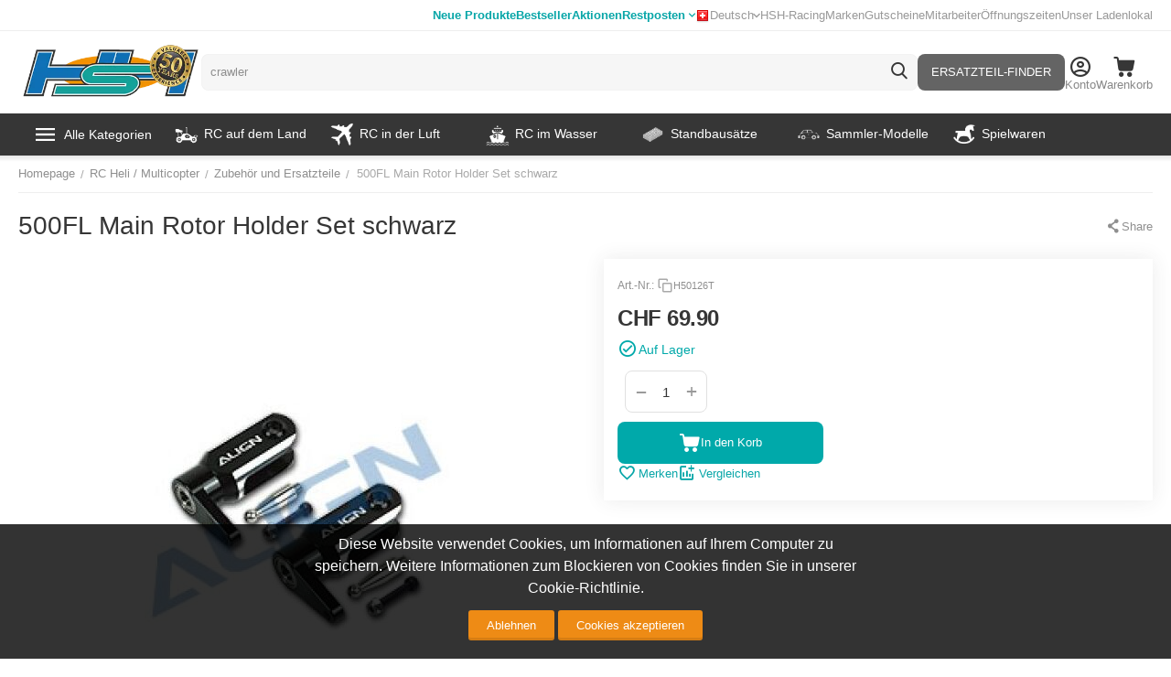

--- FILE ---
content_type: text/html; charset=utf-8
request_url: https://www.google.com/recaptcha/api2/anchor?ar=1&k=6Ldq6iweAAAAAHlqYSPAQ5pXJDGRTE1-Bpb9lSYE&co=aHR0cHM6Ly93d3cuaG9iYnlzaG9wLmNoOjQ0Mw..&hl=en&v=PoyoqOPhxBO7pBk68S4YbpHZ&size=invisible&anchor-ms=20000&execute-ms=30000&cb=b5cpeu41whlw
body_size: 48509
content:
<!DOCTYPE HTML><html dir="ltr" lang="en"><head><meta http-equiv="Content-Type" content="text/html; charset=UTF-8">
<meta http-equiv="X-UA-Compatible" content="IE=edge">
<title>reCAPTCHA</title>
<style type="text/css">
/* cyrillic-ext */
@font-face {
  font-family: 'Roboto';
  font-style: normal;
  font-weight: 400;
  font-stretch: 100%;
  src: url(//fonts.gstatic.com/s/roboto/v48/KFO7CnqEu92Fr1ME7kSn66aGLdTylUAMa3GUBHMdazTgWw.woff2) format('woff2');
  unicode-range: U+0460-052F, U+1C80-1C8A, U+20B4, U+2DE0-2DFF, U+A640-A69F, U+FE2E-FE2F;
}
/* cyrillic */
@font-face {
  font-family: 'Roboto';
  font-style: normal;
  font-weight: 400;
  font-stretch: 100%;
  src: url(//fonts.gstatic.com/s/roboto/v48/KFO7CnqEu92Fr1ME7kSn66aGLdTylUAMa3iUBHMdazTgWw.woff2) format('woff2');
  unicode-range: U+0301, U+0400-045F, U+0490-0491, U+04B0-04B1, U+2116;
}
/* greek-ext */
@font-face {
  font-family: 'Roboto';
  font-style: normal;
  font-weight: 400;
  font-stretch: 100%;
  src: url(//fonts.gstatic.com/s/roboto/v48/KFO7CnqEu92Fr1ME7kSn66aGLdTylUAMa3CUBHMdazTgWw.woff2) format('woff2');
  unicode-range: U+1F00-1FFF;
}
/* greek */
@font-face {
  font-family: 'Roboto';
  font-style: normal;
  font-weight: 400;
  font-stretch: 100%;
  src: url(//fonts.gstatic.com/s/roboto/v48/KFO7CnqEu92Fr1ME7kSn66aGLdTylUAMa3-UBHMdazTgWw.woff2) format('woff2');
  unicode-range: U+0370-0377, U+037A-037F, U+0384-038A, U+038C, U+038E-03A1, U+03A3-03FF;
}
/* math */
@font-face {
  font-family: 'Roboto';
  font-style: normal;
  font-weight: 400;
  font-stretch: 100%;
  src: url(//fonts.gstatic.com/s/roboto/v48/KFO7CnqEu92Fr1ME7kSn66aGLdTylUAMawCUBHMdazTgWw.woff2) format('woff2');
  unicode-range: U+0302-0303, U+0305, U+0307-0308, U+0310, U+0312, U+0315, U+031A, U+0326-0327, U+032C, U+032F-0330, U+0332-0333, U+0338, U+033A, U+0346, U+034D, U+0391-03A1, U+03A3-03A9, U+03B1-03C9, U+03D1, U+03D5-03D6, U+03F0-03F1, U+03F4-03F5, U+2016-2017, U+2034-2038, U+203C, U+2040, U+2043, U+2047, U+2050, U+2057, U+205F, U+2070-2071, U+2074-208E, U+2090-209C, U+20D0-20DC, U+20E1, U+20E5-20EF, U+2100-2112, U+2114-2115, U+2117-2121, U+2123-214F, U+2190, U+2192, U+2194-21AE, U+21B0-21E5, U+21F1-21F2, U+21F4-2211, U+2213-2214, U+2216-22FF, U+2308-230B, U+2310, U+2319, U+231C-2321, U+2336-237A, U+237C, U+2395, U+239B-23B7, U+23D0, U+23DC-23E1, U+2474-2475, U+25AF, U+25B3, U+25B7, U+25BD, U+25C1, U+25CA, U+25CC, U+25FB, U+266D-266F, U+27C0-27FF, U+2900-2AFF, U+2B0E-2B11, U+2B30-2B4C, U+2BFE, U+3030, U+FF5B, U+FF5D, U+1D400-1D7FF, U+1EE00-1EEFF;
}
/* symbols */
@font-face {
  font-family: 'Roboto';
  font-style: normal;
  font-weight: 400;
  font-stretch: 100%;
  src: url(//fonts.gstatic.com/s/roboto/v48/KFO7CnqEu92Fr1ME7kSn66aGLdTylUAMaxKUBHMdazTgWw.woff2) format('woff2');
  unicode-range: U+0001-000C, U+000E-001F, U+007F-009F, U+20DD-20E0, U+20E2-20E4, U+2150-218F, U+2190, U+2192, U+2194-2199, U+21AF, U+21E6-21F0, U+21F3, U+2218-2219, U+2299, U+22C4-22C6, U+2300-243F, U+2440-244A, U+2460-24FF, U+25A0-27BF, U+2800-28FF, U+2921-2922, U+2981, U+29BF, U+29EB, U+2B00-2BFF, U+4DC0-4DFF, U+FFF9-FFFB, U+10140-1018E, U+10190-1019C, U+101A0, U+101D0-101FD, U+102E0-102FB, U+10E60-10E7E, U+1D2C0-1D2D3, U+1D2E0-1D37F, U+1F000-1F0FF, U+1F100-1F1AD, U+1F1E6-1F1FF, U+1F30D-1F30F, U+1F315, U+1F31C, U+1F31E, U+1F320-1F32C, U+1F336, U+1F378, U+1F37D, U+1F382, U+1F393-1F39F, U+1F3A7-1F3A8, U+1F3AC-1F3AF, U+1F3C2, U+1F3C4-1F3C6, U+1F3CA-1F3CE, U+1F3D4-1F3E0, U+1F3ED, U+1F3F1-1F3F3, U+1F3F5-1F3F7, U+1F408, U+1F415, U+1F41F, U+1F426, U+1F43F, U+1F441-1F442, U+1F444, U+1F446-1F449, U+1F44C-1F44E, U+1F453, U+1F46A, U+1F47D, U+1F4A3, U+1F4B0, U+1F4B3, U+1F4B9, U+1F4BB, U+1F4BF, U+1F4C8-1F4CB, U+1F4D6, U+1F4DA, U+1F4DF, U+1F4E3-1F4E6, U+1F4EA-1F4ED, U+1F4F7, U+1F4F9-1F4FB, U+1F4FD-1F4FE, U+1F503, U+1F507-1F50B, U+1F50D, U+1F512-1F513, U+1F53E-1F54A, U+1F54F-1F5FA, U+1F610, U+1F650-1F67F, U+1F687, U+1F68D, U+1F691, U+1F694, U+1F698, U+1F6AD, U+1F6B2, U+1F6B9-1F6BA, U+1F6BC, U+1F6C6-1F6CF, U+1F6D3-1F6D7, U+1F6E0-1F6EA, U+1F6F0-1F6F3, U+1F6F7-1F6FC, U+1F700-1F7FF, U+1F800-1F80B, U+1F810-1F847, U+1F850-1F859, U+1F860-1F887, U+1F890-1F8AD, U+1F8B0-1F8BB, U+1F8C0-1F8C1, U+1F900-1F90B, U+1F93B, U+1F946, U+1F984, U+1F996, U+1F9E9, U+1FA00-1FA6F, U+1FA70-1FA7C, U+1FA80-1FA89, U+1FA8F-1FAC6, U+1FACE-1FADC, U+1FADF-1FAE9, U+1FAF0-1FAF8, U+1FB00-1FBFF;
}
/* vietnamese */
@font-face {
  font-family: 'Roboto';
  font-style: normal;
  font-weight: 400;
  font-stretch: 100%;
  src: url(//fonts.gstatic.com/s/roboto/v48/KFO7CnqEu92Fr1ME7kSn66aGLdTylUAMa3OUBHMdazTgWw.woff2) format('woff2');
  unicode-range: U+0102-0103, U+0110-0111, U+0128-0129, U+0168-0169, U+01A0-01A1, U+01AF-01B0, U+0300-0301, U+0303-0304, U+0308-0309, U+0323, U+0329, U+1EA0-1EF9, U+20AB;
}
/* latin-ext */
@font-face {
  font-family: 'Roboto';
  font-style: normal;
  font-weight: 400;
  font-stretch: 100%;
  src: url(//fonts.gstatic.com/s/roboto/v48/KFO7CnqEu92Fr1ME7kSn66aGLdTylUAMa3KUBHMdazTgWw.woff2) format('woff2');
  unicode-range: U+0100-02BA, U+02BD-02C5, U+02C7-02CC, U+02CE-02D7, U+02DD-02FF, U+0304, U+0308, U+0329, U+1D00-1DBF, U+1E00-1E9F, U+1EF2-1EFF, U+2020, U+20A0-20AB, U+20AD-20C0, U+2113, U+2C60-2C7F, U+A720-A7FF;
}
/* latin */
@font-face {
  font-family: 'Roboto';
  font-style: normal;
  font-weight: 400;
  font-stretch: 100%;
  src: url(//fonts.gstatic.com/s/roboto/v48/KFO7CnqEu92Fr1ME7kSn66aGLdTylUAMa3yUBHMdazQ.woff2) format('woff2');
  unicode-range: U+0000-00FF, U+0131, U+0152-0153, U+02BB-02BC, U+02C6, U+02DA, U+02DC, U+0304, U+0308, U+0329, U+2000-206F, U+20AC, U+2122, U+2191, U+2193, U+2212, U+2215, U+FEFF, U+FFFD;
}
/* cyrillic-ext */
@font-face {
  font-family: 'Roboto';
  font-style: normal;
  font-weight: 500;
  font-stretch: 100%;
  src: url(//fonts.gstatic.com/s/roboto/v48/KFO7CnqEu92Fr1ME7kSn66aGLdTylUAMa3GUBHMdazTgWw.woff2) format('woff2');
  unicode-range: U+0460-052F, U+1C80-1C8A, U+20B4, U+2DE0-2DFF, U+A640-A69F, U+FE2E-FE2F;
}
/* cyrillic */
@font-face {
  font-family: 'Roboto';
  font-style: normal;
  font-weight: 500;
  font-stretch: 100%;
  src: url(//fonts.gstatic.com/s/roboto/v48/KFO7CnqEu92Fr1ME7kSn66aGLdTylUAMa3iUBHMdazTgWw.woff2) format('woff2');
  unicode-range: U+0301, U+0400-045F, U+0490-0491, U+04B0-04B1, U+2116;
}
/* greek-ext */
@font-face {
  font-family: 'Roboto';
  font-style: normal;
  font-weight: 500;
  font-stretch: 100%;
  src: url(//fonts.gstatic.com/s/roboto/v48/KFO7CnqEu92Fr1ME7kSn66aGLdTylUAMa3CUBHMdazTgWw.woff2) format('woff2');
  unicode-range: U+1F00-1FFF;
}
/* greek */
@font-face {
  font-family: 'Roboto';
  font-style: normal;
  font-weight: 500;
  font-stretch: 100%;
  src: url(//fonts.gstatic.com/s/roboto/v48/KFO7CnqEu92Fr1ME7kSn66aGLdTylUAMa3-UBHMdazTgWw.woff2) format('woff2');
  unicode-range: U+0370-0377, U+037A-037F, U+0384-038A, U+038C, U+038E-03A1, U+03A3-03FF;
}
/* math */
@font-face {
  font-family: 'Roboto';
  font-style: normal;
  font-weight: 500;
  font-stretch: 100%;
  src: url(//fonts.gstatic.com/s/roboto/v48/KFO7CnqEu92Fr1ME7kSn66aGLdTylUAMawCUBHMdazTgWw.woff2) format('woff2');
  unicode-range: U+0302-0303, U+0305, U+0307-0308, U+0310, U+0312, U+0315, U+031A, U+0326-0327, U+032C, U+032F-0330, U+0332-0333, U+0338, U+033A, U+0346, U+034D, U+0391-03A1, U+03A3-03A9, U+03B1-03C9, U+03D1, U+03D5-03D6, U+03F0-03F1, U+03F4-03F5, U+2016-2017, U+2034-2038, U+203C, U+2040, U+2043, U+2047, U+2050, U+2057, U+205F, U+2070-2071, U+2074-208E, U+2090-209C, U+20D0-20DC, U+20E1, U+20E5-20EF, U+2100-2112, U+2114-2115, U+2117-2121, U+2123-214F, U+2190, U+2192, U+2194-21AE, U+21B0-21E5, U+21F1-21F2, U+21F4-2211, U+2213-2214, U+2216-22FF, U+2308-230B, U+2310, U+2319, U+231C-2321, U+2336-237A, U+237C, U+2395, U+239B-23B7, U+23D0, U+23DC-23E1, U+2474-2475, U+25AF, U+25B3, U+25B7, U+25BD, U+25C1, U+25CA, U+25CC, U+25FB, U+266D-266F, U+27C0-27FF, U+2900-2AFF, U+2B0E-2B11, U+2B30-2B4C, U+2BFE, U+3030, U+FF5B, U+FF5D, U+1D400-1D7FF, U+1EE00-1EEFF;
}
/* symbols */
@font-face {
  font-family: 'Roboto';
  font-style: normal;
  font-weight: 500;
  font-stretch: 100%;
  src: url(//fonts.gstatic.com/s/roboto/v48/KFO7CnqEu92Fr1ME7kSn66aGLdTylUAMaxKUBHMdazTgWw.woff2) format('woff2');
  unicode-range: U+0001-000C, U+000E-001F, U+007F-009F, U+20DD-20E0, U+20E2-20E4, U+2150-218F, U+2190, U+2192, U+2194-2199, U+21AF, U+21E6-21F0, U+21F3, U+2218-2219, U+2299, U+22C4-22C6, U+2300-243F, U+2440-244A, U+2460-24FF, U+25A0-27BF, U+2800-28FF, U+2921-2922, U+2981, U+29BF, U+29EB, U+2B00-2BFF, U+4DC0-4DFF, U+FFF9-FFFB, U+10140-1018E, U+10190-1019C, U+101A0, U+101D0-101FD, U+102E0-102FB, U+10E60-10E7E, U+1D2C0-1D2D3, U+1D2E0-1D37F, U+1F000-1F0FF, U+1F100-1F1AD, U+1F1E6-1F1FF, U+1F30D-1F30F, U+1F315, U+1F31C, U+1F31E, U+1F320-1F32C, U+1F336, U+1F378, U+1F37D, U+1F382, U+1F393-1F39F, U+1F3A7-1F3A8, U+1F3AC-1F3AF, U+1F3C2, U+1F3C4-1F3C6, U+1F3CA-1F3CE, U+1F3D4-1F3E0, U+1F3ED, U+1F3F1-1F3F3, U+1F3F5-1F3F7, U+1F408, U+1F415, U+1F41F, U+1F426, U+1F43F, U+1F441-1F442, U+1F444, U+1F446-1F449, U+1F44C-1F44E, U+1F453, U+1F46A, U+1F47D, U+1F4A3, U+1F4B0, U+1F4B3, U+1F4B9, U+1F4BB, U+1F4BF, U+1F4C8-1F4CB, U+1F4D6, U+1F4DA, U+1F4DF, U+1F4E3-1F4E6, U+1F4EA-1F4ED, U+1F4F7, U+1F4F9-1F4FB, U+1F4FD-1F4FE, U+1F503, U+1F507-1F50B, U+1F50D, U+1F512-1F513, U+1F53E-1F54A, U+1F54F-1F5FA, U+1F610, U+1F650-1F67F, U+1F687, U+1F68D, U+1F691, U+1F694, U+1F698, U+1F6AD, U+1F6B2, U+1F6B9-1F6BA, U+1F6BC, U+1F6C6-1F6CF, U+1F6D3-1F6D7, U+1F6E0-1F6EA, U+1F6F0-1F6F3, U+1F6F7-1F6FC, U+1F700-1F7FF, U+1F800-1F80B, U+1F810-1F847, U+1F850-1F859, U+1F860-1F887, U+1F890-1F8AD, U+1F8B0-1F8BB, U+1F8C0-1F8C1, U+1F900-1F90B, U+1F93B, U+1F946, U+1F984, U+1F996, U+1F9E9, U+1FA00-1FA6F, U+1FA70-1FA7C, U+1FA80-1FA89, U+1FA8F-1FAC6, U+1FACE-1FADC, U+1FADF-1FAE9, U+1FAF0-1FAF8, U+1FB00-1FBFF;
}
/* vietnamese */
@font-face {
  font-family: 'Roboto';
  font-style: normal;
  font-weight: 500;
  font-stretch: 100%;
  src: url(//fonts.gstatic.com/s/roboto/v48/KFO7CnqEu92Fr1ME7kSn66aGLdTylUAMa3OUBHMdazTgWw.woff2) format('woff2');
  unicode-range: U+0102-0103, U+0110-0111, U+0128-0129, U+0168-0169, U+01A0-01A1, U+01AF-01B0, U+0300-0301, U+0303-0304, U+0308-0309, U+0323, U+0329, U+1EA0-1EF9, U+20AB;
}
/* latin-ext */
@font-face {
  font-family: 'Roboto';
  font-style: normal;
  font-weight: 500;
  font-stretch: 100%;
  src: url(//fonts.gstatic.com/s/roboto/v48/KFO7CnqEu92Fr1ME7kSn66aGLdTylUAMa3KUBHMdazTgWw.woff2) format('woff2');
  unicode-range: U+0100-02BA, U+02BD-02C5, U+02C7-02CC, U+02CE-02D7, U+02DD-02FF, U+0304, U+0308, U+0329, U+1D00-1DBF, U+1E00-1E9F, U+1EF2-1EFF, U+2020, U+20A0-20AB, U+20AD-20C0, U+2113, U+2C60-2C7F, U+A720-A7FF;
}
/* latin */
@font-face {
  font-family: 'Roboto';
  font-style: normal;
  font-weight: 500;
  font-stretch: 100%;
  src: url(//fonts.gstatic.com/s/roboto/v48/KFO7CnqEu92Fr1ME7kSn66aGLdTylUAMa3yUBHMdazQ.woff2) format('woff2');
  unicode-range: U+0000-00FF, U+0131, U+0152-0153, U+02BB-02BC, U+02C6, U+02DA, U+02DC, U+0304, U+0308, U+0329, U+2000-206F, U+20AC, U+2122, U+2191, U+2193, U+2212, U+2215, U+FEFF, U+FFFD;
}
/* cyrillic-ext */
@font-face {
  font-family: 'Roboto';
  font-style: normal;
  font-weight: 900;
  font-stretch: 100%;
  src: url(//fonts.gstatic.com/s/roboto/v48/KFO7CnqEu92Fr1ME7kSn66aGLdTylUAMa3GUBHMdazTgWw.woff2) format('woff2');
  unicode-range: U+0460-052F, U+1C80-1C8A, U+20B4, U+2DE0-2DFF, U+A640-A69F, U+FE2E-FE2F;
}
/* cyrillic */
@font-face {
  font-family: 'Roboto';
  font-style: normal;
  font-weight: 900;
  font-stretch: 100%;
  src: url(//fonts.gstatic.com/s/roboto/v48/KFO7CnqEu92Fr1ME7kSn66aGLdTylUAMa3iUBHMdazTgWw.woff2) format('woff2');
  unicode-range: U+0301, U+0400-045F, U+0490-0491, U+04B0-04B1, U+2116;
}
/* greek-ext */
@font-face {
  font-family: 'Roboto';
  font-style: normal;
  font-weight: 900;
  font-stretch: 100%;
  src: url(//fonts.gstatic.com/s/roboto/v48/KFO7CnqEu92Fr1ME7kSn66aGLdTylUAMa3CUBHMdazTgWw.woff2) format('woff2');
  unicode-range: U+1F00-1FFF;
}
/* greek */
@font-face {
  font-family: 'Roboto';
  font-style: normal;
  font-weight: 900;
  font-stretch: 100%;
  src: url(//fonts.gstatic.com/s/roboto/v48/KFO7CnqEu92Fr1ME7kSn66aGLdTylUAMa3-UBHMdazTgWw.woff2) format('woff2');
  unicode-range: U+0370-0377, U+037A-037F, U+0384-038A, U+038C, U+038E-03A1, U+03A3-03FF;
}
/* math */
@font-face {
  font-family: 'Roboto';
  font-style: normal;
  font-weight: 900;
  font-stretch: 100%;
  src: url(//fonts.gstatic.com/s/roboto/v48/KFO7CnqEu92Fr1ME7kSn66aGLdTylUAMawCUBHMdazTgWw.woff2) format('woff2');
  unicode-range: U+0302-0303, U+0305, U+0307-0308, U+0310, U+0312, U+0315, U+031A, U+0326-0327, U+032C, U+032F-0330, U+0332-0333, U+0338, U+033A, U+0346, U+034D, U+0391-03A1, U+03A3-03A9, U+03B1-03C9, U+03D1, U+03D5-03D6, U+03F0-03F1, U+03F4-03F5, U+2016-2017, U+2034-2038, U+203C, U+2040, U+2043, U+2047, U+2050, U+2057, U+205F, U+2070-2071, U+2074-208E, U+2090-209C, U+20D0-20DC, U+20E1, U+20E5-20EF, U+2100-2112, U+2114-2115, U+2117-2121, U+2123-214F, U+2190, U+2192, U+2194-21AE, U+21B0-21E5, U+21F1-21F2, U+21F4-2211, U+2213-2214, U+2216-22FF, U+2308-230B, U+2310, U+2319, U+231C-2321, U+2336-237A, U+237C, U+2395, U+239B-23B7, U+23D0, U+23DC-23E1, U+2474-2475, U+25AF, U+25B3, U+25B7, U+25BD, U+25C1, U+25CA, U+25CC, U+25FB, U+266D-266F, U+27C0-27FF, U+2900-2AFF, U+2B0E-2B11, U+2B30-2B4C, U+2BFE, U+3030, U+FF5B, U+FF5D, U+1D400-1D7FF, U+1EE00-1EEFF;
}
/* symbols */
@font-face {
  font-family: 'Roboto';
  font-style: normal;
  font-weight: 900;
  font-stretch: 100%;
  src: url(//fonts.gstatic.com/s/roboto/v48/KFO7CnqEu92Fr1ME7kSn66aGLdTylUAMaxKUBHMdazTgWw.woff2) format('woff2');
  unicode-range: U+0001-000C, U+000E-001F, U+007F-009F, U+20DD-20E0, U+20E2-20E4, U+2150-218F, U+2190, U+2192, U+2194-2199, U+21AF, U+21E6-21F0, U+21F3, U+2218-2219, U+2299, U+22C4-22C6, U+2300-243F, U+2440-244A, U+2460-24FF, U+25A0-27BF, U+2800-28FF, U+2921-2922, U+2981, U+29BF, U+29EB, U+2B00-2BFF, U+4DC0-4DFF, U+FFF9-FFFB, U+10140-1018E, U+10190-1019C, U+101A0, U+101D0-101FD, U+102E0-102FB, U+10E60-10E7E, U+1D2C0-1D2D3, U+1D2E0-1D37F, U+1F000-1F0FF, U+1F100-1F1AD, U+1F1E6-1F1FF, U+1F30D-1F30F, U+1F315, U+1F31C, U+1F31E, U+1F320-1F32C, U+1F336, U+1F378, U+1F37D, U+1F382, U+1F393-1F39F, U+1F3A7-1F3A8, U+1F3AC-1F3AF, U+1F3C2, U+1F3C4-1F3C6, U+1F3CA-1F3CE, U+1F3D4-1F3E0, U+1F3ED, U+1F3F1-1F3F3, U+1F3F5-1F3F7, U+1F408, U+1F415, U+1F41F, U+1F426, U+1F43F, U+1F441-1F442, U+1F444, U+1F446-1F449, U+1F44C-1F44E, U+1F453, U+1F46A, U+1F47D, U+1F4A3, U+1F4B0, U+1F4B3, U+1F4B9, U+1F4BB, U+1F4BF, U+1F4C8-1F4CB, U+1F4D6, U+1F4DA, U+1F4DF, U+1F4E3-1F4E6, U+1F4EA-1F4ED, U+1F4F7, U+1F4F9-1F4FB, U+1F4FD-1F4FE, U+1F503, U+1F507-1F50B, U+1F50D, U+1F512-1F513, U+1F53E-1F54A, U+1F54F-1F5FA, U+1F610, U+1F650-1F67F, U+1F687, U+1F68D, U+1F691, U+1F694, U+1F698, U+1F6AD, U+1F6B2, U+1F6B9-1F6BA, U+1F6BC, U+1F6C6-1F6CF, U+1F6D3-1F6D7, U+1F6E0-1F6EA, U+1F6F0-1F6F3, U+1F6F7-1F6FC, U+1F700-1F7FF, U+1F800-1F80B, U+1F810-1F847, U+1F850-1F859, U+1F860-1F887, U+1F890-1F8AD, U+1F8B0-1F8BB, U+1F8C0-1F8C1, U+1F900-1F90B, U+1F93B, U+1F946, U+1F984, U+1F996, U+1F9E9, U+1FA00-1FA6F, U+1FA70-1FA7C, U+1FA80-1FA89, U+1FA8F-1FAC6, U+1FACE-1FADC, U+1FADF-1FAE9, U+1FAF0-1FAF8, U+1FB00-1FBFF;
}
/* vietnamese */
@font-face {
  font-family: 'Roboto';
  font-style: normal;
  font-weight: 900;
  font-stretch: 100%;
  src: url(//fonts.gstatic.com/s/roboto/v48/KFO7CnqEu92Fr1ME7kSn66aGLdTylUAMa3OUBHMdazTgWw.woff2) format('woff2');
  unicode-range: U+0102-0103, U+0110-0111, U+0128-0129, U+0168-0169, U+01A0-01A1, U+01AF-01B0, U+0300-0301, U+0303-0304, U+0308-0309, U+0323, U+0329, U+1EA0-1EF9, U+20AB;
}
/* latin-ext */
@font-face {
  font-family: 'Roboto';
  font-style: normal;
  font-weight: 900;
  font-stretch: 100%;
  src: url(//fonts.gstatic.com/s/roboto/v48/KFO7CnqEu92Fr1ME7kSn66aGLdTylUAMa3KUBHMdazTgWw.woff2) format('woff2');
  unicode-range: U+0100-02BA, U+02BD-02C5, U+02C7-02CC, U+02CE-02D7, U+02DD-02FF, U+0304, U+0308, U+0329, U+1D00-1DBF, U+1E00-1E9F, U+1EF2-1EFF, U+2020, U+20A0-20AB, U+20AD-20C0, U+2113, U+2C60-2C7F, U+A720-A7FF;
}
/* latin */
@font-face {
  font-family: 'Roboto';
  font-style: normal;
  font-weight: 900;
  font-stretch: 100%;
  src: url(//fonts.gstatic.com/s/roboto/v48/KFO7CnqEu92Fr1ME7kSn66aGLdTylUAMa3yUBHMdazQ.woff2) format('woff2');
  unicode-range: U+0000-00FF, U+0131, U+0152-0153, U+02BB-02BC, U+02C6, U+02DA, U+02DC, U+0304, U+0308, U+0329, U+2000-206F, U+20AC, U+2122, U+2191, U+2193, U+2212, U+2215, U+FEFF, U+FFFD;
}

</style>
<link rel="stylesheet" type="text/css" href="https://www.gstatic.com/recaptcha/releases/PoyoqOPhxBO7pBk68S4YbpHZ/styles__ltr.css">
<script nonce="ho_RfejLD9NmnnGRx86KCg" type="text/javascript">window['__recaptcha_api'] = 'https://www.google.com/recaptcha/api2/';</script>
<script type="text/javascript" src="https://www.gstatic.com/recaptcha/releases/PoyoqOPhxBO7pBk68S4YbpHZ/recaptcha__en.js" nonce="ho_RfejLD9NmnnGRx86KCg">
      
    </script></head>
<body><div id="rc-anchor-alert" class="rc-anchor-alert"></div>
<input type="hidden" id="recaptcha-token" value="[base64]">
<script type="text/javascript" nonce="ho_RfejLD9NmnnGRx86KCg">
      recaptcha.anchor.Main.init("[\x22ainput\x22,[\x22bgdata\x22,\x22\x22,\[base64]/[base64]/bmV3IFpbdF0obVswXSk6Sz09Mj9uZXcgWlt0XShtWzBdLG1bMV0pOks9PTM/bmV3IFpbdF0obVswXSxtWzFdLG1bMl0pOks9PTQ/[base64]/[base64]/[base64]/[base64]/[base64]/[base64]/[base64]/[base64]/[base64]/[base64]/[base64]/[base64]/[base64]/[base64]\\u003d\\u003d\x22,\[base64]\\u003d\x22,\x22w5xbw5/Ct0nCvkEVex7DusKAP8Kaw7k7w5nDgWDDk2gHw5LCrFnCusOKKHwKBgJPeFjDg1lGwq7Dh1LDt8O+w7rDjz3DhMO2QcKywp7CicOAEMOIJQTDpTQiX8OFXEzDmsOCU8KMIcKmw5/CjMKcwpIQwpTCqGHChjxNQWtMQn7DkUnDn8OUR8OAw5DCosKgwrXCh8OGwoV7Z0wLMjg7WHc4ScOEwoHCvCXDnVsDwoN7w4bDucKhw6AWw7fCi8KReQUhw5gBS8K1QCzDg8O1GMK7XjNSw7jDqBzDr8KucEkrEcOEwpLDlxUBwqbDpMOxw7JGw7jCtAx/CcK9QMO9AmLDrcKWRURkwoMGcMO8K1vDtEFewqMzwpA3wpFWdALCrjjCqnHDtSrDl2vDgcODNR1reAIWwrvDvmsew6DCkMO7w5QNwo3DmMOhYEomw6xwwrV0bsKRKkLCil3DusKOZE9CP2bDksK3TjLCrnsVw7s5w6ogHBE/GnTCpMKpXXnCrcK1csKldcO1wo5pacKOb2IDw4HDkHDDjgwmw68PRSJiw6tjwozDsk/DmTwCFEVIw7vDu8KDw4obwoc2FcKkwqMvwq7Ck8O2w7vDphbDgsOIw6fCjlICDi/CrcOSw5p5bMO7w5pTw7PCsRB0w7VdcH1/OMO8wqVLwoDCisKkw4puesKlOcObf8KDInx5w6QXw4/CrMORw6vCoX3CtFxoWEoow4rCtDUJw69ZJ8KbwqBOdsOIOSFweFAbaMKgwqrCqBsVKMKywrZjSsOrAcKAwoDDl1Eyw5/CuMK3wpNgw6sbRcOHwrLCtxTCjcK1wpPDisOeesK2TifDjDHCnjPDqMKFwoHCo8Ocw61WwqsPw4jDq0DCncOgwrbCi1vDssK8K3gGwocbw7pRScK5wp4RYsKaw4zDiTTDnETDnSgpw65Qwo7DrRjDlcKRf8OYwqnCi8KGw5M/[base64]/CoMO7IgvDjcOPeMK+Q8KUO0swwoDCpsKwannCt8KidWnCtMKHTMKrwqIjYBHCqsKIwqDDuMO2Y8Kbwroww4F/LScpN3Njw5zCq8O2U1J7EcOfw5HCmMOowqNCwpzDknVjE8Kdw7BDcj/[base64]/DrsK7wqgIw6M3wohow5Fcw7rCggtFwoRNHj7CrcOQKcO+wrxEw5XDu2Zzw5Vmw4zDvHbDmBbCq8Oawp1xG8OmAcKUOxnCr8K8bcKcw4d1w5jCtxlGwqcEOzrDmElqw7Q8CC51cRTCmMKZwpjDi8OlZiJ1wpTCglw/[base64]/[base64]/[base64]/CkzLCl0/DnWLDt8Ocw4vDisO/wodOMsO1CjJVTkEpNyPCqG3CrAPCrnTDrFAKJMK4NsKiwobCrjXDmFbDtMK2fxjDpcKLLcOpwoXDrMKGeMOfS8K2w78TF1cNw6LDsEHCmsKQw5LCqCnCmVbDhQtGw4fCiMOZwqU/[base64]/DosKzMMKfWz7CtMOxw4/[base64]/Cq8K+wobDucKaw6FhcBTDs04zwqkBYcOpwoXCo0BMBHnCt8K7GMOyNChrw4TDt3PCrUgEwo9Ow7rDn8OzFDRRBVhUdsO/aMO7bcKxw6TDmMOIwpA/w6wydRDCkMONHSkew6HDp8KIVTMlbsKWNVrCrl4IwpkEE8Kbw5hRwrotEWV3ATY4w7ctPcK1wqvDjCEJJR3Co8KkTXfCu8Oqw5ZXYRRsL1PDjXHCisKuw4LDjMK6EsOew6ozw4zCmcK/CMOKXcOMAWJgw6xIdsOrwrVjw6fCl0jCtsKrMsKbw6HCtzbDvW/[base64]/Cv8KmNMKEwrHCusOhw4LCm8K1WVIrEwDClDViAcOqwpLDkBDDmirDjTjCg8OswqMaGCLDui/[base64]/[base64]/CjRTCvRfDucOVK1DChcO6fXbDucK9w45nw4XCgSxTwpnDqQPDpw/DocO4w4TDpVQ4w53Du8KWwoTDtlLCnsO2w6vDrMOHKsKLZhUGOcOWbEZFHHcNw61bw4rDlTfCvXzChcOwN1nCuifCkMOCVcKTw4nDocOnw5w9w6fDvHTCuWwqaF4fw7/[base64]/[base64]/ChUzCusKjF8KCw4MJPxMle8O1w4ZSK0zDmsOjAsKVw4jDlUIIcQbChRIwwqJsw4jDiAfCrzY7wrzDk8Kiw6pEwrfCo0o9KsORV3hEwqtxBsOlXCHCrcOVeifDuAAMwps/G8KFGsOTwphpZsOcDRXCmHIKwqNWwqAtTwBDD8KgVcK1w4p/[base64]/DtsObw4NJw60oVRrDjyfCocKCwqnCt8OAwojDj8KYwpbCqzDDjDAuJzTCog5ow4fDlMOVEGYsPCZtw5jClMKWw5s/YcOSWcO0LlMYwpPDj8KMwojCt8KDRivCoMKCwp9tw6XCjygxK8K0w4B0CzPDosOqH8OROlTCo0snSk4Of8KFa8Oew7oWV8ObwpfCnxZqw4bCvMKFw63DncKGwozCiMKKb8KqcsO0w6huccK1w4dRJcOXw7/Cm8KBW8Opwo8EI8KWwplLwoPCksKCJcONAH/[base64]/[base64]/Dr8K3CsKOwqzCuMO7w4t1XSrCkz/[base64]/CvsKiYGFIw7TDhhA/czJPOcKcw5xWbsOawrfDmHXDjwhpSsOPHxLChsO5wojDs8KcwqfDoF1iUC4XbidUM8K+w755Q33DnMKHCMKEbyPDkB/ChiXDjcOQwqDCpm3Dm8KdwrzCosOCLMONG8OEDFbClzo9asOkw5TDo8KEwqTDq8KAw5RYwqVJw77DhcOhRsKPwojCsHHCvcKKV37Dk8Ocwp4sNkTCgMKFL8ONLcKyw5HCj8KraD7Ci3DCksObw7QFwr9Bw65XeWgOJCJSwpTCpB7Dtx5dTjMSw5Utfj4aH8O/CX5Ww60aDgsuwpMEbMKxfsKCfhHDrkPDi8KLw67Dp0HDosO2NTAAJUvCqcOmw4jDlMKuZsOJAcOIwrPCsGPDlMOHGw/CmcO/CsK3w7zCgcOIbDjDhyDDk1zCu8OXBMOUNcOzX8OXwpd2KMOnwr3CiMOvWDfCi3QiwqfDjEIgwpQGw6XDosKZw7U0L8OswofDmEzDtWvDkMKnBH5QYsOdw7fDs8K+N2Vaw43CksOOwohnNsO2w6rDvU5Kw5PDlxMRwo/[base64]/eGnCknzCk8OdI8O2w4nCh3RHwojCp8ORw5DDnsOywp3CiEYVN8OVDnd3w7jCkcKpwobCtcKVwrTDnMKlw4Y0w5gWFsKXwqHCoEAAfi97w78iccOFwpbCgMKlwqlqwpvCrMKTSsKKwqrDsMOFWWDDl8OZw7s9w5Etw5taZ0ARwqhoJGooO8KnTnDDr2p/CWJWw7PDgMOeeMO+WsOQw7pXw6NOw5fClMOmwpjCnMKIcS7DsW3DsjZXfjPCtsOBwpcxSRV6w67CnUVxwo/CksKeMcOYwq0wwoZ2wrtWwrhZwoLDh3jCvVXDlizDoR/CuhZ5JsKeBsKod2PDgD/DiUIMDMKaw7rCosKAw6w2MMOpHcOWwo3CuMKtdnvDn8OvwoEew4xow5/CqMOrQ0DCq8KHE8KnwpfCssOOwr80wrFlWh3DnsKHJVHChw/DsGU0bmVPc8OXw7DCm05KEwTDisKONMO5CMOkPSE6a0EoDhbChk/DiMKyw4vCjMKQwrduw4LDmBrChwbCjwTCisOuw63Dj8OMwr8Ow4oQejEMdgsIwofDpWPDh3HChX/[base64]/VHVhw7pGw73DjXgVY8KEBWIDw6F4KHzDuB/DlsOcw7sqwpzDo8OxwqTCuSDCu1w/wq10eMOVwpkSw7/DmsO3SsKpw6vCkCICw5wwKcKkw4MLSl5Kw4fDisKHPsODw7peYh/CmMOCQsOqw4zChMOHw7F7LsOnwrDCosKEV8KLUkbDisOJwqzCgxrDg0nCqsKawqHDpcOAY8Oiw47CpcO/dyDCsDfCoXbDt8OKw5BowqfDvRInw7ptwrx+AcKiwqnDty/DpcOVYMObGhQFIsKUFlLCvsO/Ez5aBMKeN8KZw4dtwrnCqj5dNMOiwrBrSCDDrcKgw67DgsKpwrRjw57CrkMuTsKkw5Jgez/DtcKdH8K2wrzDrsOGecOJd8KEwpJKTTEYwrHDqgoqWsK+wrzDtClHTsKgwpMww5IHATRNwr5QI302wrxvwpobDwEpwrLDisOowoM2wqFlEifCo8OaNinDm8KWIMO/w4PDgXItQcK7w6ljw5wLw6xEwr0Le1PCiWvDqcOqP8Kbw4oYb8O3wrfDisO6w60zw78jExsywpjCpcOgJA4ZEgLCicO/w7xhw7M2fVk5w6/CoMO+wovDlgbDsMKtwpVtD8OmWzxTET5pw4HDpmzCmsO7VMO1wq0Dw7RWw5JsZVfCvUFXAmZVfk/CrhLDvMOLwoIZwq/[base64]/CmsKIM3nDtTbDvTByQcOnw4hGNcOMfWAzw73DpwZ0YMKwTsOKwpfDhMOUV8Kewo7Dim/DpsKCVWldbkoLCz7DjQ7DmMKEGcKTKcO2TWDDgGMuMDw6GcKHw783w6nDqwsPHXF0FcOHwrtucmlmYQN9w7BKwpRwHD5EUcKKw4Fuw74BZyE/OU4GcQHCncOybEwrw6vDs8KNKcKsVWnDuz/DsCcUFF/DrcKGeMOOW8OewoXDgkjDgRhgwoTDtCvCoMKfwr46VcOrw4xMwqEEwonDr8O8w7DDhsKAIcKyFgoPR8K5IWM2bMK4w7zDnx/ClcOVw6LCvcOBC2fChxEqVsOuMTvCn8OcB8ONZl/[base64]/DoCVYbsKYw43CjcKyW8OEw7TDkcOuwqtzS3RHHsK5IMKUwoRHFcOlMMOPO8Opw47DulfCp3PDvMKZwrrCs8KowphWfsOdwrXDlVoiAhbChSc8w7w2wpcEwrDCqVfCl8O7wpPDp09/wqTCv8OTLybDiMO+w7Bqw6nCmS1Qwohvwqwpwqlfw6/CkcKscsOrwqM3wrwIMMKcOsOyRwPCvH7DscOQc8KXc8K/[base64]/[base64]/CtXrDt8KQfsOMSQMsJ8Ozwp/CvBTCo8OVccKjwpHCkALDjW0kIsKMIzDCicKxwqIPwq3DpnbDpVBgw4lmcDHDk8KkAMO8w5/[base64]/w5c5cxXCrEfChVg9woFoVMK6DMKuK3rDsMOswo48w7VqMFDChXPCj8KaBQlEFzknCX/Dh8Kaw5UFwonCnsOMwqQ/WAosNk8VfcOmFcO/w41uRMKFw6kNw7ZQw5fDgEDDlCLCkMOkbX0/w6HCjQRLwprDvMKlw49Uw40DF8Kjwr4IUMOHw6kUw4vDu8ODR8KRw4DDjcOJXMKWHcKlT8OyGinCq1XDtTpNwqPCuzJdCEbCrcOOH8Ouw4t5wrhPXcOJwprDmsKeTzjCoRdbw7LDjgTDkn0Ew7Fbw7TCv0I6Sy4hw53CnWd1wp/DvMKOwoYJw7k1w7XCnMKoQgETKFnDpl9SeMOZBsObaQnDj8O0ZFwlw4XDtMOwwqrCrFvDu8KnYX8cwpBKwoLCklHDlMOew73Cv8O5wprDlsKzwpdCS8KWRlp/woU8VEZHw6gWwojDvsOKw4FlJcKmUMOmX8KeH27DlhTDszUww63Ci8Oteiw9XHnCnDc/Oh/CjsKtaVLDnRbDs0zCvnQjw4BNcizCpcOiRsKew5/CmcKqw5zCvXICNsKkaTPDq8O/[base64]/[base64]/Ci8Kpw4fCj2tGw5JLJ8KvwqnDvMKMwqTDnjoAbsKEeMK0w5w1Il3DisOIwpcxFsKTSMK1L3HDl8Ohw4JgE2hpRSzCoA3Dm8K3fDbDpkFIw63CiyPCjg7DiMKoUn3DpW7Cq8OpSFBBwo8Mw7cmS8KRSmJSw5/[base64]/Dh2YRw4LDq8OtCcOLw6hXw5rDuVjDiQfCkgDCrlNkDcOUZjPCmjZNw4fCnWc0wqo/w6dvFhjDhsOILcK1a8KtbsOhbMK1ZMO9dA5ae8KYCsOxElxgw6vDmRTCslzDmzfCsW/ChDxlw7YsYsKITmQSwqLDrTNYCUrCt0EOwoPDvFDDocOxw43CnkAww6vCoCEVwoLCkcOpwozDssKKAmfChcKOGBQEwqEAwq9Gw6DDrWjCqz/[base64]/wrbDgHnCusKaw7fChyrDicKqwqfDlMKcPcK7bUdJw63CrQ0oYMKjwpHDjMKewrvCh8KvbMKFw7vDsMK9D8OqwpbDrsOjwprDtDQ1CUdvw6fCjRPDllQ/w7UjHytdw60rW8OEwq4NwpLDj8OYB8KjGjxsOmfCg8O6IQRFeMKBwooQdMO6w63Dln47XMKoF8Olw6HCkjrDhcOvw7JLXsOZw5LDm1VuwqrClMK0wqJwL2FUUsO8SQ3CungKwpQFw6TChgDCnCvDj8KGw5JWwp7CpWHCkMK9woLCgyDDm8OMdMOZw44Ff0/Cr8KtEw8owrxXw4jCgsKvw6fDpMO4c8KfwoxfeR7DucO/U8K8eMO0bMKrwoDCmC/CqMOHw7TDvk5ObBYhwqdiU03CpsKtCzNJMWBgw4hHw6/CjcOSNzXCu8OWOjnDr8O2wpTDnX7CtcK4dcKgUcK4wrNtwrwlw4rDrzbCvXfDtcKTw7hmfEp2JcKowo3Dn0PCjcKzAi/DmmgxwpbDo8OqwrQdwp3CjsOlwqPClyPDmGwifG/CkzswDsKVDMOww70LdsKvScOrPlMaw6rCosOUPwrCk8K4wqU+TVPDssOxw4xbwroja8O3A8KUNiLDmVMmHcKjw6XDrD1ES8OnPsOew6s5YMOywrkEOloXw7EeRX7CkcO4woNebyrDtixVPAXCujgBB8KBwoXCmS5mw7bDkMKzwocsKsKvwr/[base64]/Cl23Cjl3DsFPDhhvDksKSwqfDhcKKwpQfPCA8MH1vSivChgbDusOvw77DtcKCY8Kuw71wLDDCkE5wEyvDnUhlScO2b8O1Ly7Ci0vDtRfCvEnDuh3ChsO/FmA1w5HCssOqZUPChsKOd8O5w5djwpzDu8Ozwo/Dr8O+wpXDtMK8OMK4Tz/DksKfSjIxw57DhwLCrsKPVcKIwrprw5PCs8Oyw6V/worDl01NYMOIw5ILBVA/UjgwSnQ6WcOTw4Z+KwfDuWLCvAU4OUjCu8O4w5tvYHVKwqdXXWlWLAVNw495w45Uwr4KwqbCnhbDi1bDqBnCjhXDiWZROTIdSFjCuSV/EsKowqjDq2TCncKIcMOoZ8Opw4jDtsKZbMKSw65/wq3DvjbCocOCfT1RERQTwoMeCikRw5wgwptpEcKLDsOkwqg6FUfChxDDvUbCicOLw5NnJz5twrfDgcKRHMO5IcKpwq3CncKmSlBdcizCu0rCh8K/[base64]/Ci0PDgT1Uw4HDs8KHDcOXw4kSacKJfgRVwrFZwp4YQsOcGcKuOsOXaW18wpHDosOVF2YpSFB/H2Z+S2bDiUAZAMO/QsOvwoHDmcOCeTZBd8OPOxoCW8KVw4HDqAdGwqEOf1DCknRtMl3DisONw4vDgMKZGgbCrCVZMTbCqWHChcKsbEvCiWMrwrrDh8KUw43Drn3DnVcpw6PChsKjwr4Dw5PCq8ORXcO4JMKvw4TCn8OHNCg5MB/[base64]/[base64]/DrF4gHcOCe33Dr8Kcw73DscKgA8OXesKfwrTCmQfDohxiGwPDpcK/[base64]/Cn8O1LVJkw4Nnw5/DocO5w5RdWBPDssOAXGNSCU0fFcOywpN0w7lnFhxxw4V5woPCgMOlw5rDpMOcwpwiRcOfw5NDw43Dm8Oaw4ZZG8O0Sg7DjsONwq9pcsKFw4LCqMOxX8K8wrlcw5hQw55vwr/DncKvwqAqw5bCqEfDkmAHw6bDvGXCmRxiEkbCi3jCj8O+w6DCt2/CoMKqwpLCgH3DlsK6WcOcwozDj8OlOT89wpbDsMKaT2XDs31tw67DlAwEw7EOKnnDvAtkw7AyCCzDkizDi0XChl5rAH8TPcOmw4wCAcKFCyrDlsOLwojDnMODQcOtO8OdwrnDjXvDiMODbkkqw4rDmRvDtcK/OsORHMOtw4zDpMKAFcKUw7zCvMOicsKXwr3CscKJwrnCp8OedRdzw7nDrwXDvcK9w6JaWsKtw5ZQbcOxB8KAES3Ct8OqL8OzcsORwqY3TcKuwrfCm21ewrwzCBcRMsO1dxjCql8sO8O6Q8Oqw4LDuy/Cu3rDmzoVw7vDqU8KwovCiDFcCBHDlMOAw4cXwpBzMWjDknQYworDqkhhFnjDgsOrw7zDmRFqSsKFw707w7rClcK9wq3DocOVI8KCw6MBKsOYeMKqSsO/G1opwovCm8KLOsKZVURHKsOQRxLDmcO+wo4DcgLCkEzCsyjDpcO4w4/Dmy/ChADClcOZwp0Tw7p6wqsfwq/Dp8Kowq3CimEGw45MPVHDg8Oyw51bX1paSkttWT3DucKKSAwvCxhGfcOeNMOLIMK1byLCt8ODLCnDhMK3eMK/w4TCqkVxDwtBwpV4TMKkwqrCkA9MNMKITj/DjMKXwqt7w4kbJcKELQrDo0XCgzghwrgFw4vDq8KNw5DChH0bKElwRsOvLMOQOMKvw47Dmj5Cwo/Cm8O/[base64]/DgxRow77CgxvDmUzCkEt+wr98X8ORwoMfwowHw55+E8O6w4vChsK4wptLEh7CgcOQLXZfJMK/[base64]/Di8KjRAnCuELCh8Klw5lqwq7DlMK0Ly/DomVNfMKaKMOCWyXDuhUjJMOedifCrkTDlw0Xw59VflHDtyd3wqs/AADCq0jDo8OIEQ3CoWnCoXbDh8OpbncSDzcwwqJww5VpwoBzcBVew6fCrMOowqfDliMmwrE/wpHCg8OXw5Iww7vDv8OBej8vwpxVTBhPwrXCrFpgd8OgwoDCvk9pQHnCs2hBw4zCj05Lw6fCu8OUWSxjVT7DvDjCnzgOa3V2w7thw5gODsOYw6jCqcKFRgU6wqYLWhDCt8KZwpQ+wpAlwrTCm0bDscK8QDbDtBxqS8K/[base64]/DtMKqAnnCoU/Dnj/Ck2TDm8KDwoTCtcOoZMOZJsOIeko+w403w6XDlGvDtsOIV8OYw6NtwpDDtjw+agrDlgPDry1owp7CnAU2EBPCv8K8WAoPw6xKVcKvNl7CnB1MD8Ovw5B9w4jDlsOZQg3DjMK3wrxVAsOleEnDpxAywqNGwp51VGsIwpjDtcORw7UOKEthMD/CqcKcBcK5R8Oxw4pTKGMrw5ERwrLCsh41wrvDscOhd8OOD8KHbcKibAbDhlooQGPDh8K5wrNoLMOXw67Dr8KaNi3Cvx7DpcO8V8K9wr4DwrHCvMO9wrLCg8KId8KHw7rDo2wZU8OJwrDCpsOXPn/DoUkBP8KePyhIw4PDkcOCc0HDuFINDcOhwotfSVJKeCzDvcK6w7FbYsO/DXbCsDzDmcKuw4dlwqI0wpzCpXbCu1I7wpfCu8KswqhnKcKIdcOFITTCjsK1LU1TwptIPVgTSU7DgcKRw7c/LnADF8OuwoXCplLDssKiw496w5lqwoHDpsKrBm0bV8OrJj7Chh/DmMONw456KmPClcOGQ0fDnsKDw5hKw7VTwo1hBFDDnMKQPMKDBsOhXWAHw6nDtlZ2d0nCslN/McKNAwhvwrnCgsK/[base64]/CscO+QkR8w53Dh8O9wppbMsOyw47CtAgdYX3DhyvDosOAw44fw6PDvsK4w7jDtzbDsnnCuy7CjsOlwqtLw4JOacKSwrBqaC0XUsKQe29PAMO3wpdUw5/Dv1DDu1PCj2jDicOxw47ChULDk8O7wqzDtHrCssODw57Dnn4xw4Maw4tBw6UsImhWEsKlw5cNwp/ClMOCwr3DisK+UgXCjMKxbSw3R8OrJsOxeMKBw7RYOMKJwpMoLx7DgMKewqrCkkJSwpfDuj3DpB7ChRROO0pHwrfCrV3CjsKsAMOHwpAcJsKcH8Orw4HCgHtrZ1AROcOgw7sZwrc4woBsw4PDh0PDocOtw6sJw5/CkF8Jw6Ync8KMG3bCpcKLw7PDrCHDvsKvwojClwBxwoBIwpw5wrt2w6IpAsOQJGXDlUPCqMOoHnnDs8KZwqHCpMKyNyhWw57Dtz5TfwXDvEnDhVQLwqluwqzDl8O6CxkbwoIGcMKOR0jDiyccccK/w7DCkCHCtcOgw4onYwrDtQFVMyjCqhgwwp3Cu0NZwo/[base64]/CusO/[base64]/Cm0UKwrcvGsOhWMKQw6vDoMOwwq9rwrHCiRDDpcKgwrPClXYqwrbCkMK4wowXwpJlGMKUw6JaB8KdYmcuwqXCtcKww65wwrdBwrLClMOSQcOqGMOGB8K7RMK/[base64]/DvMKKFXfDrnjCgmLDv8KkOMKEYRlAd3xMwo/ClQlZw6jDqcOSbcOpw5/DvE8+w5BWcMKawrIrFAljWAfCpHzCq2NsScOiw7RicMO1wpseYSfCik8uw6vDo8KuCMK8T8KwN8OMw4XCpcO8w74Twq5gcsOZTmDDvR1kw7vDqxLDhi0Iwp8cAMOQw4x6wqXDpMK5wrhNZkU7wr/ChsKbMnHCiMKNY8K2w4knw5A2D8OdPcOZLMK2w4QKOMOtAhvClXpFZlolw5TDiU8vwp3DscKcQ8KLT8OzwovDrsOVNHPCi8OXAXc/w4TCs8OsKsKuLWnDq8KCXy3ChMKpwoNiw4o2wqfDhcKBcGJxDMOII0fCnENxAcKTMkzCtsOYwoReTQvCrH3DsEDClRzDlQoOw5sHwpbCj1fDvilJR8KDXzwSwr7CmsOvFQ/CvQzCu8KPw6cpw79Mw78MRFXDhxTCpsOew44hwoUMU1kewooCC8OpYsOdQcOSw7N3w4bDjHI2w4rDnsOydhrDq8O1w4lGwovDjcOmJcOXA0DCuAvDtAfCkV3CuTbDtXhkwo5owrrCpsOEw40qw7ZkEcOBVAVMw6jDssOrw53DoDFQw4gjw6rCkMOKw7t/UUHCusK8fcO+w6V/[base64]/VcOxwovDs1XDpz/Cu2TCqitUcMKqwoUkwqI9w5Eowo4dworCkyHDpFxcISVnVSrDuMOnRMOBeFvDusKrw5xhfh8jVcOVwq0xN3kvwpkmHsKpwqMDWSjClmjCo8KEw7JMVsKDIcOtwobDrsKgwoE/[base64]/[base64]/CnlQoNUhffEJmW0phc8KsKcKAw7c0bsO9V8OHQ8KILcO5E8OmH8KAL8ORw4w6wphdYsO1w4AHZVEdMnBREcK5RxBnA2lpwqrCk8OPw6xlw5BOw6UcwqtFFyd/WXvDq8KDw4gBGnzDo8OcQsOkw4rDnMOzTMKcQh3DtG3DqD0Pwo3CiMOcegvCicODaMKywosyw7LDmnsXwrt6E3kiwozDj07Cl8O3PMO2w5XDtcOkwrnCsUTDrMODTcO4woNqwrLDoMOUwovCqsO3XsO/VmNKEsKEFRHCtRDDncKObsOJwrfDi8K/IhEqw5zDj8OXwoldw6DCgS/CiMOXwonCr8KXw7/[base64]/w6DCsX5FTsK1w4HDscO9CMKLw7Rlw5htwqFlw6VBKCVVwobCpMOpZhDCgg4hZ8OzC8OqBsKnw6k8FRzDnMOuw5jCm8KIw53CkSHCmCTDgQbDmm/CkRjCmMO2wojDrnnCgGJuZcKdwqfCvh7DskTDtVs3w70/[base64]/DnAFmW3DDpyjDhkMzwq7CihcOZcO8EgPCqHXCgitSQxfDqcOIw4xdQcKIJsK+wqlUwrUUwqMSI0lSwrvDqcKRwqjCk2hrwrjDlW4WET9iPMKRwqnCpn3CiRcMwrDDjDkvSVYGJMO6U1/CoMKEw5vDv8K7Y2fDkhVCNMOOwrgLWUzCtcKMwpx5ekoWSMKtw4fDkgrCtsOuwp8kXRrClGYJw7VKwpRaBcOlBBTDsH3DqcOpwrgbw71XGxnDksKuZDPDoMOmw7vDj8O5TANYJ8KSwoXDmXhVXnIdwpw8DUvDq23Cjg0ETMK0w71TwqTClXPDrQfCij/DmBfConbCtsOgTsKsajAYw5UFHmt8w4Iyw4I5AcKSKAQvagQoBDdVwrPCk2/CjCnCn8OAw7kiwqQjw6nDocKGw4d6EMOPwo/Cu8OvASHCm03DoMKqwrU9wq4IwoYMCWTDt21Vw6AgRzrCqMORNsOkX2vCmkoyGcKQw51mTn0dRsOWw63CmD45wofDkcKAw7bDp8O+BxhyZsOPwrrDo8OFAznClcONwrTCgjnCvsKvwrfDo8Ksw69Tbw3DocKoW8KlDQ/CrcKaw4TCrWotw4TDkg0cw53CqyggwpTCm8Kswqxzw4ktwq7Dj8KIHsOgwp/CqARKw5Q4wpMhw5nDq8KBw48VwqhDGcO9HADCoFnDsMOMwqIkwqIww4Y4w4g/KgRHL8KIH8OBwrUaPgTDiyvDncOtY0MyAMKeAHE8w6crw7/Ds8OewpPDjsKzNMKAXMOsfUjDncK2I8Kmw5PCucO8DsKowrPCv17CpGrDnTHCtzwzLsOvKsOZSWDDrMKdHgEgw5rCgS/CoGQJwoTDgsKkw4I4wpTCrsOoO8KsFsKkNcOwwpkjahjCi3EZciHCv8O6VykZAMKbwrwQwo4zUMO9w4Bsw55TwqJVSMO8PcO8wqNmSnZ/[base64]/CkidJfgc8ByU3U8KsHhzDrsOPBMKpwqzDtcKAf3gsaWnCksKCWcKYw6jCrGXDlEPCv8O/[base64]/CpcOVwrR9Zz3CqkLCqwAuwp7DqQomwrzCmGBJwozCn21lw47CpSEow7EQw5Ugw7omw4tKw4QHA8KCwq/DmRrCt8OaPcKqbcKIw77CnBZmZDAsRcK/w43CgcORXMOSwrl/[base64]/[base64]/CgmdaC8Kvw6fDusKaw4cfE1zCusOvwoPCgcOhCsKPXMOhacK0w5LDjlnCvSnDr8O8DsOeMwLDrAxSL8OawpcOHsOiwolqAcKXw6hmwoFbMMOTwrXDmcKpCiExw5DDisKiHR3DnkPCgcOWS2bDjz5XM1NCw6bCkHjDjTvDrxYWV0vDgwnCml1SeTIvw4/DhsOxSHvDqmR8BxRMVcOswqbDrVQ4w7Apw7I3w6cOwpTClMKkDwfDhsKZwq8UwpzDgkMRw7ZWF1VKY0/CuWbClmw/w6kHfcOqUgdww43CicO7wrXCuglQDMO2w4ttcRALwrbCu8KgwprDtcOzw4jCrcORwoLDu8K9dkZowrvCuRVmZinDk8OAHsOPw7LDu8Obw5Vxw6TCo8Kwwr3CrsOXLnXCgW1fw47CsSjCin/ChcOBw5lOFsKHesK1d07DgSZMw5fCv8Okw6Nmw4/Dm8K4wqbDnHdLA8OqwrTCkMKOw79hWcOofHLCjMOCHCPDlcK7K8K4V3okVGcBw7U/[base64]/ChF7CiMKVIwxKw75gb3bDosOCw4jCqFXDpn3DoMKnFBdDwoUww7QzZAIzalIGQD4ZKcKvGcK5JMKlwojDvQHCssOMw6NwMBM3A3fCmVUAw4zCtMKuw5jChnc5wqTDkiB0w6TCmhlqw5EXRsKjwrFSEMK1w7M0bwI1w77DoWZWImprUsKAw7EEbCUsMMK1Hy/[base64]/DtcOtNznClsKNThPCm8OWw7RawrTCi8OgwoRmcMKwwptkwrF3woXDvFMHwqhGSMOwwoolZsOHwrrCgcOow5orwozDlMOPeMKww5ZVwq/[base64]/UH1ew6DCnsKqLmrDl8Klw4FQw4LDiMKEwpJOK3nDvsK3ETfDu8KmwpRyVzxxw7EVG8OXw5/[base64]/[base64]/CsmwRVMOyYAXDucKbwpjDsnhDwpVtFsOaMsOBw6XCnhlyw4/Cv0lZw7PCscKZwq/DpsOcwrjCslTDrAZcw5XCny3CoMKUNGwOw5PDssK7fXnCusKpw5hFEljDoSfCpcKvwpTDiBdlwojDqTnCvMOxwo0TwoY1wqzDshMLRcK+w77DvHV/FsOPcMK2PBDDgcOxZTLCkMK+wrcWwoQCExrCgsOHwoMeScOtwo4mZMKJacOpPMO0AQRZw401wrlCwp/Dq3rDsw3CksOqwonCocKTH8Klw4nCujrDucOHb8OZfWkbBTk8GMK6wo3CpCwkw7/CinXDsgnDhitbwrnDiMK2w5YzAk8Lw6bCrHPDqsOSHhM4w5B+QsKywqQwwopgwoXDp2nDsxFvw5M/[base64]/Ci17CnsOgwr/Ct8OpAMOjPcOBEsKDEcKBw417SMORw7zChmRlfsKfAcKAZsOWLsOgAhzDusKJwr85RyXCtz/DvcOjw6bCuR8Two5/woLDuBjCvTxywqDDpcKMw5bDlFlew5thEcKmE8Owwp9HfMK3MwEjw5/CnR7DusK0wo0cD8KLIigUwpd1wqEROWHDmzEQwo8hw6hjworChCjCnSxOw7XDolosJnPDlGxowqHDm0DCu3DCvcKyeGZew7rCjzPCkQjDqcKAwqrCl8KcwqswwpJ+PWHDtjx9w6bDv8KMKcKKw6vCtMO3wqBKI8O6BMO1wqwVwpgHDjUBejvDqMKYw7/Dtw/CqmTDllDCjWd5BAcpagHCtMO5aEw7w6PCmcKowqJzBMOowrNffiTCuUF2w5fCnsOsw73Do0peWhDCj3UhwrcNEMO7wp7CjnTCisOcw7Mcwp8cw75awogAwrLDjMKsw5DCiMO5AMK8w6New4/CiwABfsO8AsKJw4HDpMK/wo/DncKGO8KAwq/CozhvwoxrwpR1VjLDsBjDuBBlXhEvw5F3FcOSH8KKwqppIsKPGcOVRR4XwqvCv8Kew6/[base64]/w7vCsMO2w6Y5w7zColXDjhbCgEhuw4PDh8K7w7zDmsKxw7/[base64]/Dkz1iwo4rKy9rw4bDtDvCqMOTT0F0wqxEMwvDjsOSwrjClcOuwpzCusKiwojDkQ8Vw7jCq1vCocKOwqdIQ0vDtMOfwoDCr8K1w6UYwo/[base64]/GWw6wrV1AMObwqZZw4ICw7/[base64]/Cl39ewpLDuBpzw6snw4fDtsKlHMKkw63Di8KgX3/[base64]/DoMO2wpwvRnttw7jCmGcDRAPDsmbDsRFUTgbCucO5SsOpE01PwoBmSsK/w6M5DWQgXMK0w5LCocKZVwxQw6HCp8KLZFRWcsOPEsOVLzbCn3Q3wr7Dl8KLwrcIIBXCkMKqJsKKBWXCkCPCgMK/RhMkM0LCp8OawpgIwowqF8KxScKUwozCmMOuJGtxwr1NXMOKAcKRw5nComZKH8KiwoJLNF8AFsO7wprChkHDoMOjw4/Dk8KPw5DCjcKkdMKbZXcje1DDvMKLw58Wd8Ojw7PClm/Cu8O1w5nCqMKiw6zDs8O5w4fCkcKhwqk0w7Vyw6XCksKyJHHDnsKlOztBw5MNGj8Sw6XDpFXClE7DucOzw4grXSbCsS1Yw7/CmXTDgcKCX8KobcKtWx7CicKFb3nDi342UcKVecO1w6AHwpEV\x22],null,[\x22conf\x22,null,\x226Ldq6iweAAAAAHlqYSPAQ5pXJDGRTE1-Bpb9lSYE\x22,0,null,null,null,0,[21,125,63,73,95,87,41,43,42,83,102,105,109,121],[1017145,101],0,null,null,null,null,0,null,0,null,700,1,null,0,\[base64]/76lBhnEnQkZnOKMAhk\\u003d\x22,0,0,null,null,1,null,0,1,null,null,null,0],\x22https://www.hobbyshop.ch:443\x22,null,[3,1,1],null,null,null,1,3600,[\x22https://www.google.com/intl/en/policies/privacy/\x22,\x22https://www.google.com/intl/en/policies/terms/\x22],\x22qBi9/3kKMMd1yEL1/Q8bJcFfM36AWK3kDU8Bc8OQTHk\\u003d\x22,1,0,null,1,1768886253730,0,0,[41,181,45,145,114],null,[125,33],\x22RC-4SZPTlipBEOJeQ\x22,null,null,null,null,null,\x220dAFcWeA4bkSvsyKL9gUzIUF7p3EAyj5SXo_5ErQByOFoA9GEmBjQweZ4X6Ov1KdNffaY2R7z61vQ6TVwi5IzZmh451Ty70pa7Pg\x22,1768969053499]");
    </script></body></html>

--- FILE ---
content_type: text/javascript
request_url: https://www.hobbyshop.ch/js/addons/social_buttons/providers/twitter.js?ver=1768207188
body_size: -211
content:
(function (_, $) {
  const $twitter = $('[data-ca-social-buttons="twitter"]');
  if (!$twitter.length || typeof $twitter.data() === 'undefined' || !$twitter.data('caSocialButtonsSrc')) {
    return;
  }
  $.ceLazyLoader({
    src: $twitter.data('caSocialButtonsSrc'),
    event_suffix: 'twitter',
    callback: function () {
      if (!$('.twitter-share-button').length || typeof twttr === 'undefined') {
        return;
      }
      twttr.widgets.load();
    }
  });
})(Tygh, Tygh.$);